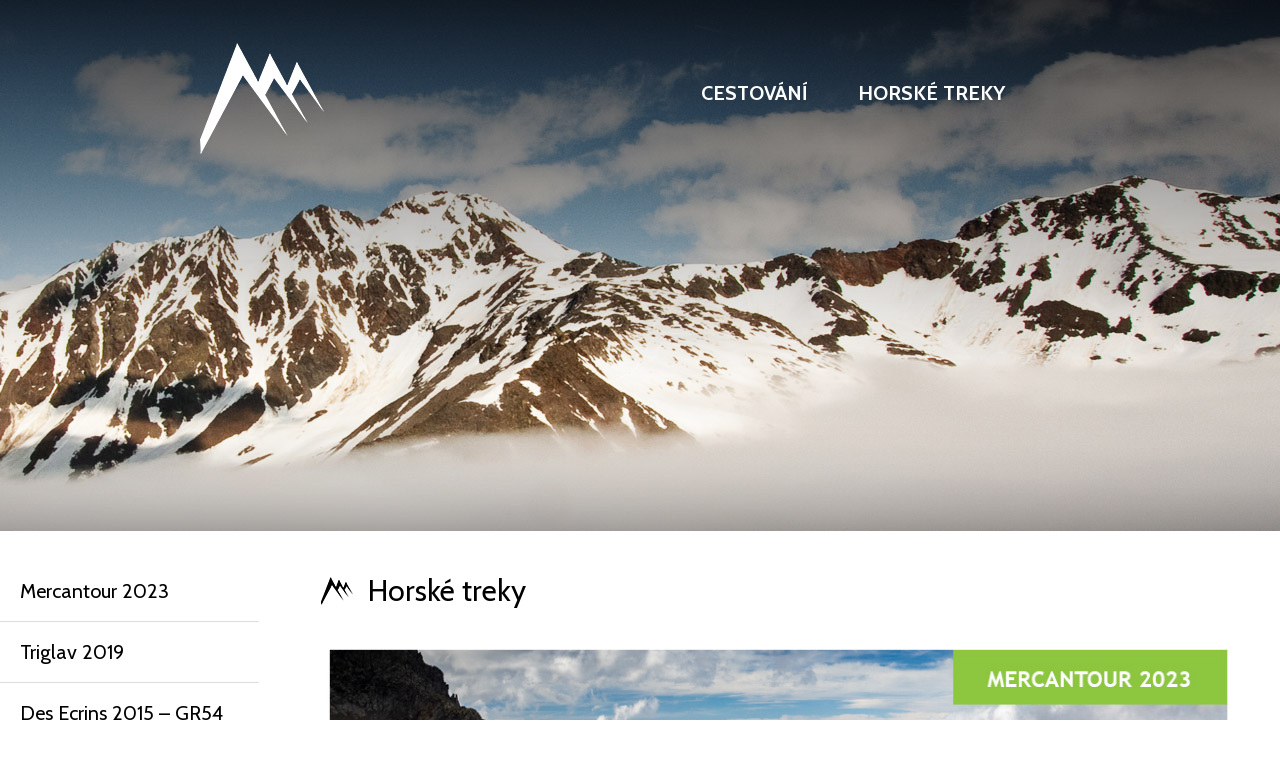

--- FILE ---
content_type: text/html; charset=UTF-8
request_url: https://www.jdemenahory.cz/horske-treky/
body_size: 3734
content:
<!DOCTYPE html>
<head>
	<meta charset="utf-8">
  <link rel="icon" href="favicon.ico" type="image/x-icon" />
	<meta name="description" content="">
	<meta name="robots" content="index,follow">
	<meta name="viewport" content="width=device-width, initial-scale=1.0, min-scale=1">
<link href="https://fonts.googleapis.com/css?family=Cabin:400,700&amp;subset=latin-ext" rel="stylesheet">  
<title>Horské treky | Jdeme na hory</title>
<link rel="stylesheet" type="text/css" media="all" href="https://www.jdemenahory.cz/wp-content/themes/twentyten/style.css" />
<link rel="icon" href="https://www.jdemenahory.cz/favicon.ico" type="image/x-icon"/>
<link rel='dns-prefetch' href='//s.w.org' />
<link rel="alternate" type="application/rss+xml" title="Jdeme na hory &raquo; RSS zdroj" href="https://www.jdemenahory.cz/feed/" />
<link rel="alternate" type="application/rss+xml" title="Jdeme na hory &raquo; RSS komentářů" href="https://www.jdemenahory.cz/comments/feed/" />
		<script type="text/javascript">
			window._wpemojiSettings = {"baseUrl":"https:\/\/s.w.org\/images\/core\/emoji\/12.0.0-1\/72x72\/","ext":".png","svgUrl":"https:\/\/s.w.org\/images\/core\/emoji\/12.0.0-1\/svg\/","svgExt":".svg","source":{"concatemoji":"https:\/\/www.jdemenahory.cz\/wp-includes\/js\/wp-emoji-release.min.js?ver=5.4.2"}};
			/*! This file is auto-generated */
			!function(e,a,t){var r,n,o,i,p=a.createElement("canvas"),s=p.getContext&&p.getContext("2d");function c(e,t){var a=String.fromCharCode;s.clearRect(0,0,p.width,p.height),s.fillText(a.apply(this,e),0,0);var r=p.toDataURL();return s.clearRect(0,0,p.width,p.height),s.fillText(a.apply(this,t),0,0),r===p.toDataURL()}function l(e){if(!s||!s.fillText)return!1;switch(s.textBaseline="top",s.font="600 32px Arial",e){case"flag":return!c([127987,65039,8205,9895,65039],[127987,65039,8203,9895,65039])&&(!c([55356,56826,55356,56819],[55356,56826,8203,55356,56819])&&!c([55356,57332,56128,56423,56128,56418,56128,56421,56128,56430,56128,56423,56128,56447],[55356,57332,8203,56128,56423,8203,56128,56418,8203,56128,56421,8203,56128,56430,8203,56128,56423,8203,56128,56447]));case"emoji":return!c([55357,56424,55356,57342,8205,55358,56605,8205,55357,56424,55356,57340],[55357,56424,55356,57342,8203,55358,56605,8203,55357,56424,55356,57340])}return!1}function d(e){var t=a.createElement("script");t.src=e,t.defer=t.type="text/javascript",a.getElementsByTagName("head")[0].appendChild(t)}for(i=Array("flag","emoji"),t.supports={everything:!0,everythingExceptFlag:!0},o=0;o<i.length;o++)t.supports[i[o]]=l(i[o]),t.supports.everything=t.supports.everything&&t.supports[i[o]],"flag"!==i[o]&&(t.supports.everythingExceptFlag=t.supports.everythingExceptFlag&&t.supports[i[o]]);t.supports.everythingExceptFlag=t.supports.everythingExceptFlag&&!t.supports.flag,t.DOMReady=!1,t.readyCallback=function(){t.DOMReady=!0},t.supports.everything||(n=function(){t.readyCallback()},a.addEventListener?(a.addEventListener("DOMContentLoaded",n,!1),e.addEventListener("load",n,!1)):(e.attachEvent("onload",n),a.attachEvent("onreadystatechange",function(){"complete"===a.readyState&&t.readyCallback()})),(r=t.source||{}).concatemoji?d(r.concatemoji):r.wpemoji&&r.twemoji&&(d(r.twemoji),d(r.wpemoji)))}(window,document,window._wpemojiSettings);
		</script>
		<style type="text/css">
img.wp-smiley,
img.emoji {
	display: inline !important;
	border: none !important;
	box-shadow: none !important;
	height: 1em !important;
	width: 1em !important;
	margin: 0 .07em !important;
	vertical-align: -0.1em !important;
	background: none !important;
	padding: 0 !important;
}
</style>
	<link rel='stylesheet' id='wp-block-library-css'  href='https://www.jdemenahory.cz/wp-includes/css/dist/block-library/style.min.css?ver=5.4.2' type='text/css' media='all' />
<script type='text/javascript' src='https://www.jdemenahory.cz/wp-includes/js/jquery/jquery.js?ver=1.12.4-wp'></script>
<script type='text/javascript' src='https://www.jdemenahory.cz/wp-includes/js/jquery/jquery-migrate.min.js?ver=1.4.1'></script>
<link rel='https://api.w.org/' href='https://www.jdemenahory.cz/wp-json/' />
<link rel="EditURI" type="application/rsd+xml" title="RSD" href="https://www.jdemenahory.cz/xmlrpc.php?rsd" />
<link rel="wlwmanifest" type="application/wlwmanifest+xml" href="https://www.jdemenahory.cz/wp-includes/wlwmanifest.xml" /> 
<meta name="generator" content="WordPress 5.4.2" />
<link rel="canonical" href="https://www.jdemenahory.cz/horske-treky/" />
<link rel='shortlink' href='https://www.jdemenahory.cz/?p=594' />
<link rel="alternate" type="application/json+oembed" href="https://www.jdemenahory.cz/wp-json/oembed/1.0/embed?url=https%3A%2F%2Fwww.jdemenahory.cz%2Fhorske-treky%2F" />
<link rel="alternate" type="text/xml+oembed" href="https://www.jdemenahory.cz/wp-json/oembed/1.0/embed?url=https%3A%2F%2Fwww.jdemenahory.cz%2Fhorske-treky%2F&#038;format=xml" />
<!-- <meta name="NextGEN" version="3.2.23" /> -->
</head>


<body class="page-template-default page page-id-594 page-parent" id="pano5">


  <div class="header">
    <a href="https://www.jdemenahory.cz/" title="Jdeme na hory" class="logo"><img src="https://www.jdemenahory.cz/images/jdemenahory-logo.png" alt="Jdeme na hory" /></a>
    <ul class="mainmenu">
      <li><a href="https://www.jdemenahory.cz/cestovani/" title="CESTOVÁNÍ">CESTOVÁNÍ</a></li>
      <li><a href="https://www.jdemenahory.cz/horske-treky/" title="EXPEDICE">HORSKÉ TREKY</a></li>
    </ul>






</div>
  
			<ul class="submenu">
    <li id="gksm-custom-menu-widget-3" class="widget-container gksm-custom-menu-widget"><div class="submenu-widget submenu-widget-horske-treky"><ul id="menu-submenu" class="menu"><li id="menu-item-4151" class="menu-item menu-item-type-post_type menu-item-object-page menu-item-4151"><a href="https://www.jdemenahory.cz/horske-treky/mercantour-2023/">Mercantour 2023</a></li>
<li id="menu-item-3012" class="menu-item menu-item-type-post_type menu-item-object-page menu-item-3012"><a href="https://www.jdemenahory.cz/horske-treky/triglav-2019/">Triglav 2019</a></li>
<li id="menu-item-1842" class="menu-item menu-item-type-post_type menu-item-object-page menu-item-1842"><a href="https://www.jdemenahory.cz/horske-treky/des-ecrins-2015-gr54/">Des Ecrins 2015 – GR54</a></li>
<li id="menu-item-650" class="menu-item menu-item-type-post_type menu-item-object-page menu-item-650"><a href="https://www.jdemenahory.cz/horske-treky/st-bernard-tour-2014/">St. Bernard Tour 2014</a></li>
<li id="menu-item-651" class="menu-item menu-item-type-post_type menu-item-object-page menu-item-651"><a href="https://www.jdemenahory.cz/horske-treky/similaun-2013/">Similaun 2013</a></li>
<li id="menu-item-668" class="menu-item menu-item-type-post_type menu-item-object-page menu-item-668"><a href="https://www.jdemenahory.cz/horske-treky/similaun-2012/">Similaun 2012</a></li>
<li id="menu-item-669" class="menu-item menu-item-type-post_type menu-item-object-page menu-item-669"><a href="https://www.jdemenahory.cz/horske-treky/monte-rosa-tour-2011/">Monte Rosa Tour 2011</a></li>
<li id="menu-item-673" class="menu-item menu-item-type-post_type menu-item-object-page menu-item-673"><a href="https://www.jdemenahory.cz/horske-treky/grossvenediger-2011/">Grossvenediger 2011</a></li>
<li id="menu-item-670" class="menu-item menu-item-type-post_type menu-item-object-page menu-item-670"><a href="https://www.jdemenahory.cz/horske-treky/grossvenediger-2010/">Grossvenediger 2010</a></li>
<li id="menu-item-671" class="menu-item menu-item-type-post_type menu-item-object-page menu-item-671"><a href="https://www.jdemenahory.cz/horske-treky/gran-paradiso-2010/">Gran Paradiso 2010</a></li>
<li id="menu-item-674" class="menu-item menu-item-type-post_type menu-item-object-page menu-item-674"><a href="https://www.jdemenahory.cz/horske-treky/tdmb-2009/">TdMB 2009</a></li>
<li id="menu-item-675" class="menu-item menu-item-type-post_type menu-item-object-page menu-item-675"><a href="https://www.jdemenahory.cz/horske-treky/triglav-2008/">Triglav 2008</a></li>
</ul></div></li>     </ul>

    
			<div id="content" role="main">
                                   

				<div id="post-594" class="post-594 page type-page status-publish hentry">
											<h1 class="entry-title">Horské treky</h1>
					
					<div class="entry-content">
						<p><a href="https://www.jdemenahory.cz/horske-treky/mercantour-2023/" class="box"><img src="https://www.jdemenahory.cz/images/mercantour-2023-small.jpg" alt="Mercantour 2023"></a></p>
<p><a href="https://www.jdemenahory.cz/horske-treky/triglav-2019/" class="box"><img src="https://www.jdemenahory.cz/images/triglav-2019-small.jpg" alt="Triglav 2019"></a></p>
<p><a href="https://www.jdemenahory.cz/horske-treky/des-ecrins-2015-gr54/" class="box"><img src="https://www.jdemenahory.cz/images/box19.jpg" alt="Des Ecrins 2015 – GR54"></a></p>
<p><a href="https://www.jdemenahory.cz/horske-treky/st-bernard-tour-2014/" class="box"><img src="https://www.jdemenahory.cz/images/box1.jpg" alt="St. Bernard Tour 2014"></a></p>
<p><a href="https://www.jdemenahory.cz/horske-treky/similaun-2013/" class="box"><img src="https://www.jdemenahory.cz/images/box6.jpg" alt="Similaun 2013"></a></p>
<p><a href="https://www.jdemenahory.cz/horske-treky/similaun-2012/" class="box"><img src="https://www.jdemenahory.cz/images/box14.jpg" alt="Similaun 2012"></a></p>
<p><a href="https://www.jdemenahory.cz/horske-treky/monte-rosa-tour-2011/" class="box"><img src="https://www.jdemenahory.cz/images/box7.jpg" alt="Tour de Monte Rosa 2011"></a></p>
<p><a href="https://www.jdemenahory.cz/horske-treky/grossvenediger-2011/" class="box"><img src="https://www.jdemenahory.cz/images/box8-big.jpg" alt="Grossvenediger 2011"></a></p>
<p><a href="https://www.jdemenahory.cz/horske-treky/gran-paradiso-2010/" class="box"><img src="https://www.jdemenahory.cz/images/box9-big.jpg" alt="Gran Paradiso 2010"></a></p>
<p><a href="https://www.jdemenahory.cz/horske-treky/grossvenediger-2010/" class="box"><img src="https://www.jdemenahory.cz/images/box13.jpg" alt="Grossvenediger 2010"></a></p>
<p><a href="https://www.jdemenahory.cz/horske-treky/tdmb-2009/" class="box"><img src="https://www.jdemenahory.cz/images/box10-big.jpg" alt="Tour du Mont Blanc 2009"></a></p>
<p><a href="https://www.jdemenahory.cz/horske-treky/triglav-2008/" class="box"><img src="https://www.jdemenahory.cz/images/box11.jpg" alt="Triglav 2008"></a></p>
																	</div><!-- .entry-content -->
				</div><!-- #post-## -->

				
			<div id="comments">


	<p class="nocomments">Komentáře nejsou povoleny.</p>



</div><!-- #comments -->


			</div><!-- #content -->
      <div class="clear">&nbsp;</div>


<div class="footer">

  <div class="foot1">
   Horské treky<br/><br/>
   <ul>
    <li><a href="https://www.jdemenahory.cz/horske-treky/mercantour-2023/">Mercantour 2023</a></li>
    <li><a href="https://www.jdemenahory.cz/horske-treky/triglav-2019/">Triglav 2019</a></li>
    <li><a href="https://www.jdemenahory.cz/horske-treky/des-ecrins-2015-gr54/">Des Ecrins - GR54 2015</a></li>
    <li><a href="https://www.jdemenahory.cz/horske-treky/st-bernard-tour-2014/">St. Bernard Tour 2014</a></li>
    <li><a href="https://www.jdemenahory.cz/horske-treky/similaun-2013/">Similaun 2013</a></li>
    <li><a href="https://www.jdemenahory.cz/horske-treky/similaun-2012/">Similaun 2012</a></li>
    <li><a href="https://www.jdemenahory.cz/horske-treky/monte-rosa-tour-2011/">Monte Rosa Tour 2011</a></li>
    <li><a href="https://www.jdemenahory.cz/horske-treky/grossvenediger-2011/">Grossvenediger 2011</a></li>
    <li><a href="https://www.jdemenahory.cz/horske-treky/grossvenediger-2010/">Grossvenediger 2010</a></li>
    <li><a href="https://www.jdemenahory.cz/horske-treky/gran-paradiso-2010/">Gran Paradiso 2010</a></li>
    <li><a href="https://www.jdemenahory.cz/horske-treky/tdmb-2009/">Tour du Mont Blanc 2009</a></li>
    <li><a href="https://www.jdemenahory.cz/horske-treky/triglav-2008/">Triglav 2008</a></li>
   </ul>
  </div>
  
    <div class="foot1">
   Cestování<br/><br/>
   <ul> 
    <li><a href="https://www.jdemenahory.cz/cestovani/treky/">Treky</a></li>
    <li><a href="https://www.jdemenahory.cz/cestovani/new-zealand-2019/">New Zealand 2019</a></li>
    <li><a href="https://www.jdemenahory.cz/cestovani/tenerife-2018/">Tenerife 2018</a></li>
    <li><a href="https://www.jdemenahory.cz/cestovani/po-narodnich-parcich-zapadu-usa/">Západní USA 2017</a></li>
    <li><a href="https://www.jdemenahory.cz/cestovani/island-2016">Island 2016</a></li>
    <li><a href="https://www.jdemenahory.cz/cestovani/jizni-anglie-2016">Jížní Anglie 2016</a></li>
    <li><a href="https://www.jdemenahory.cz/cestovani/dingle-way-irsko/">Dingle way - Irsko 2015</a></li>
    <li><a href="https://www.jdemenahory.cz/cestovani/camino-del-norte-2014/">Camino del Norte 2014</a></li>
    <li><a href="https://www.jdemenahory.cz/cestovani/madeira-2013/">Madeira 2013</a>
    <li><a href="https://www.jdemenahory.cz/cestovani/horska-vyzva-2013/">Horská výzva 2013</a></li>
    <li><a href="https://www.jdemenahory.cz/cestovani/trek-z-prahy-do-malovid/">Trek Praha - Malovidy 2011</a></li>
   </ul>
  </div>

  <div class="foot1">
   Spřátelené weby<br/><br/>
   <ul> 
    <li><a href="https://www.cestyzazazitky.com/">Cesty za zážitky</a></li>
    <li><a href="https://www.kondori2006.estranky.cz/">Kondoři</a></li>
    <li><a href="https://el-em.cz">EL-EM Design</a></li>
    <li><a href="https://michalpribyl.com">michalpribyl.com</a></li>
  </div>

  <div class="clear">&nbsp;</div>
</div>



<!-- ngg_resource_manager_marker --><script type='text/javascript' src='https://www.jdemenahory.cz/wp-includes/js/wp-embed.min.js?ver=5.4.2'></script>
<script type="text/javascript">

  var _gaq = _gaq || [];
  _gaq.push(['_setAccount', 'UA-2546126-4']);
  _gaq.push(['_trackPageview']);

  (function() {
    var ga = document.createElement('script'); ga.type = 'text/javascript'; ga.async = true;
    ga.src = ('https:' == document.location.protocol ? 'https://ssl' : 'http://www') + '.google-analytics.com/ga.js';
    var s = document.getElementsByTagName('script')[0]; s.parentNode.insertBefore(ga, s);
  })();

</script>
</body>
</html>


--- FILE ---
content_type: text/css
request_url: https://www.jdemenahory.cz/wp-content/themes/twentyten/style.css
body_size: 1399
content:
* {
  margin: 0;
  padding: 0;
  border: 0;
  list-style: none;
}

.clear {
  clear: both;
}

.clearfix:after {
    display: block;
    content: '';
    clear: both;
}

body {
  color: #000;
  font: 16px/20px "Cabin", sans-serif;
}

#pano1 {
  background: #fff url( "./images/jdemenahory-pano1.jpg" ) no-repeat top center;
}

#pano2 {
  background: #fff url( "./images/jdemenahory-pano2.jpg" ) no-repeat top center;
}

#pano3 {
  background: #fff url( "./images/jdemenahory-pano3.jpg" ) no-repeat top center;
}

#pano4 {
  background: #fff url( "./images/jdemenahory-pano4.jpg" ) no-repeat top center;
}

#pano5 {
  background: #fff url( "./images/jdemenahory-pano5.jpg" ) no-repeat top center;
}

#pano6 {
  background: #fff url( "./images/jdemenahory-pano6.jpg" ) no-repeat top center;
}

#pano7 {
  background: #fff url( "./images/jdemenahory-pano7.jpg" ) no-repeat top center;
}

#pano8 {
  background: #fff url( "./images/jdemenahory-pano8.jpg" ) no-repeat top center;
}

a {
  color: #556984;
}

a:hover {
  text-decoration: none;
}

strong, b {
  font-weight: 700;
}

.header {
  width: 880px;
  margin: 0 auto;
  text-align: center;
  height: 531px;
  position: relative;
}

.logo {
  display: block;
  width: 124px;
  height: 111px;
  float: left;
  position: relative;
  top: 43px;
}

.mainmenu {
  float: right;
  position: relative;
  top: 68px;
  right: 50px;
}

.mainmenu li {
  float: left;
}

.mainmenu a {
  color: #fff;
  display: block;
  text-decoration: none;
  font-size: 20px;
  padding: 15px 25px 12px 25px;
  font-weight: 700;
  /*background: url( "./images/mainmenu-line.png" ) repeat-y top right; */
}

.mainmenu a.last {
  background: none;
}

.mainmenu a:hover {
  background: #88C53A;
}

.hp-content {
  width: 98%;
  margin: 0 auto;
  padding: 10px 0 30px 0;
}

.box {
  display: block;
  float: left;
  line-height: 0; 
}

.box:hover {
  position: relative;
  top: 2px;
  left: 2px;
}

.box img {
  height: auto;
  width: 100%;
}

.p50 {
  width: 50%;
}

.p30 {
  width: 33.33%;
}

#content {
  width: 75%;
  float: left;
}

.submenu {
  width: 25%;
  float: left;
  padding: 30px 0 0 0;
}

.submenu li {
  padding: 0 10% 0 0;
}

.submenu li a {
  display: block;
  text-decoration: none;
  padding: 20px 0 20px 20px;
  border-bottom: 1px solid #ddd;
  color: #000;
  font-size: 20px;
}

.submenu li a:hover {
  background: #88C53A;
  color: #fff;
}


h1 {
    font-size: 30px;
    font-weight: normal;
    color: #000;
    padding: 50px 0 40px 48px;
    background: url( "./images/h1.png" ) no-repeat 0 46px;
}

h2 {
    font-size: 1.3em;
    font-weight: 700;
    padding: 30px 0 5px 0;
    margin: 0 0 10px 0;
    color: #000;
    clear: both;
   /* border-bottom: 1px solid #ddd;*/
}

h2 a {
    color: #000;
    text-decoration: none;
}

#content p {
    padding: 0 0 15px 0;
    line-height: 1.5em;
}

#content ul {
  list-style: none;
  padding: 5px 0 20px 15px; 
}

#content li {
  padding: 0 0 12px 18px;
  background: url( "./images/bullet.gif" ) no-repeat 0 4px;
}

#content li.undefined {
  background: none;
}

.hentry {
  padding: 0 40px 0 0;
}

.footer {
  width: 100%;
  background: #425267;
  clear: both;
  color: #fff;
  border-bottom: 4px solid #374456;
}

.footer h2 {
  position: relative;
  padding: 30px 0 25px 5%;
  color: #dde0e4;
  background: #556984;
}

.footer a {
  color: #fff;
  text-decoration: none;
  background: #374456;
  padding: 6px 10px;
  -webkit-transition: background-color 250ms ease;
  -moz-transition: background-color 250ms ease;
  -o-transition: background-color 250ms ease;
  transition: background-color 250ms ease;
}

.footer a:hover {
  background: #556984;
}

.foot1 {
  float: left;
  width: 250px;
  padding: 55px 0 0 5%;
  color: #dde0e4;
  
}

.footer ul li {
  padding: 0 0 18px 0;
}

#comments {
  display: none;
}

#breadcrumbs {
  color: #777;
  position: relative;
  padding: 10px 0 0 20px;
}

.post {
  padding: 0 0 0 100px;
}

#nav-above, #nav-below, .entry-meta, .entry-utility {
  display: none;
}

.wp-caption {
  float: left;
}

.ngg-gallery-thumbnail-box {
  float: left;
  width: 210px;
}

.ngg-gallery-thumbnail {
  width: 210px;
  height: 200px;
}

.ngg-template-caption .ngg-gallery-thumbnail-box {
  margin: 0 20px 0 0;
}

.wp-caption {
    margin: 0 20px 0 0;
}

.wp-caption img {
    background-color: #ffffff;
    border: 1px solid #a9a9a9;
    display: block;
    margin: 4px 0 4px 4px;
    padding: 4px;
    position: relative;
}

.entry-content img.wp-smiley {
  border: none;
}

.wp-caption img:hover {
    background-color: #a9a9a9;
}

.wp-caption-text {
    display: block;
    font-size: 90%;
    padding-left: 5px;
    text-align: center;
}

      .mesic {
        border: 1px solid #ccc;
        padding: 10px 15px 10px 20px;
        position: relative;
        margin: 0 0 30px 0;
      }
      
      .mesic h2, .year strong a {
        color: #6CBE2A;
      }
      
      .year strong {
        padding: 50px 0 30px 0;
        font-size: 2em;
        line-height: 3em;
      }
      
      .table-year {
        margin: 0 0 20px 0;
        float: right;
        border-collapse: collapse;
      }
      
      .table-year td, .table-year th {
          font-size: .8em;
          border: 1px solid #ccc;
          padding: 4px 6px;
          text-align: center;
      }
      
      .table-year th a {
      color: #000;
      }